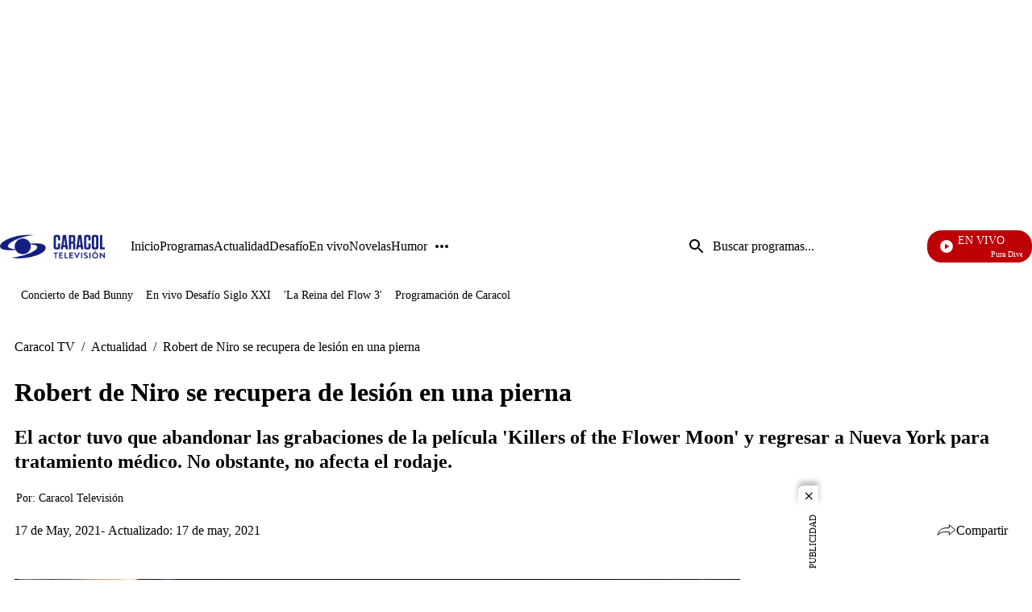

--- FILE ---
content_type: application/javascript; charset=utf-8
request_url: https://fundingchoicesmessages.google.com/f/AGSKWxVnsZwaa3qOaBGuU84WUdbUb5BFkAz0o_KKmllj8DrT2DX6KhRbDNH0KINt-EH8b6wZfquL8M9sCxE_d645bcvu6HOTyV8iJcx6NQkyJherKdcuSeTo41fmwx3_xDfQRGyXnSDHw7blXlhCMabWABACGFwTjAobfH52gHzi-kbujF6n3dSTaSFaFC22/_/adsbyfalcon./cont-adv./ad_title_/nativeads./pageear_
body_size: -1289
content:
window['cd2920d7-590b-49e4-934a-f922272f1b7c'] = true;